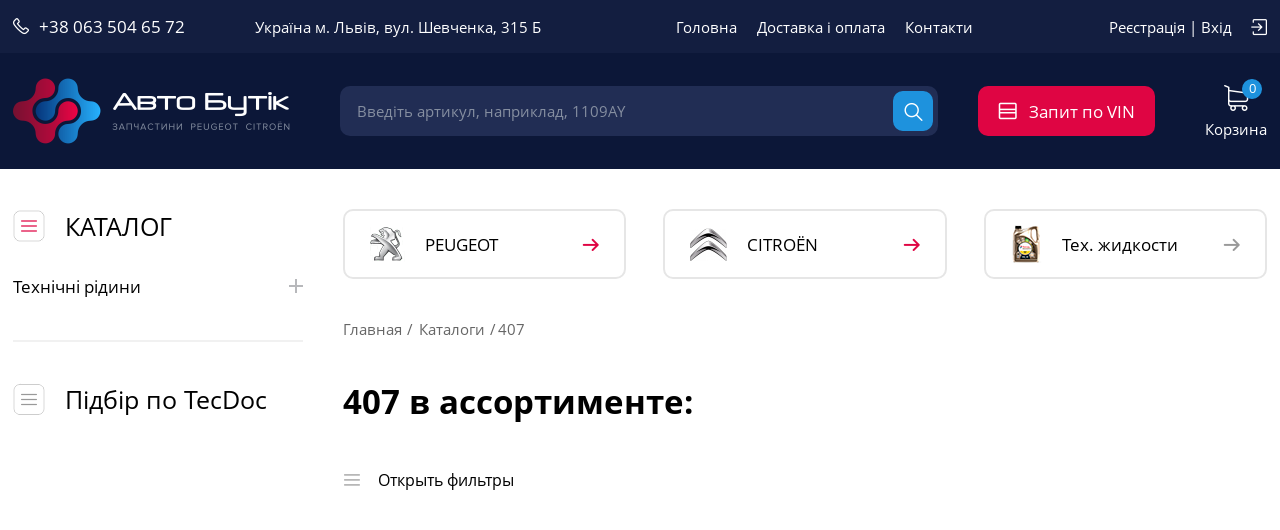

--- FILE ---
content_type: text/html; charset=UTF-8
request_url: https://autobutique.com.ua/shop/407/
body_size: 7797
content:
<!DOCTYPE html>
<html lang="ru">
<head>
<meta name="viewport" content="width=device-width,initial-scale=1.0,maximum-scale=1" />
<title>407 купить в Украине, цена в каталоге - autobutique.com.ua</title>
<link href="/img/common.css?sdf3=d3" rel="stylesheet" type="text/css" media="all">

<meta name="description" content="Купить 407 по оптимальной цене в каталоге  Автобутик.  ✓️ Грамотная техническая консультация. Профеесиональный подбор аналогов">
<!-- Google tag (gtag.js) -->
<script async src="https://www.googletagmanager.com/gtag/js?id=G-NN3BKSQ3G3"></script>
<script>
  window.dataLayer = window.dataLayer || [];
  function gtag(){dataLayer.push(arguments);}
  gtag('js', new Date());

  gtag('config', 'G-NN3BKSQ3G3');
</script>
<link rel="shortcut icon" href="/favicon.ico">
</head>
<body><!-- Google Tag Manager (noscript) -->
<noscript><iframe src="https://www.googletagmanager.com/ns.html?id=GTM-T4SSJ6SP"
height="0" width="0" style="display:none;visibility:hidden"></iframe></noscript>
<!-- End Google Tag Manager (noscript) -->


<div class="topline">
 <div class="site-width">
  
  <a href='tel:+380635046572' class='phone'>+38 063 504 65 72</a>
  
  <div class="city">Україна м. Львів, вул. Шевченка, 315 Б</div>
 
  <div class="menu">
   <ul>
<li><a href="/">Головна</a></li><li><a href="/delivery-payment/">Доставка і оплата</a></li><li><a href="/contacts/">Контакти</a></li>
   </ul>
  </div>
  
  
	  <div class="login"><a href="/filter/user-login/" rel="nofollow">Реєстрація</a>  |  <a href="/filter/user-login/" rel="nofollow">Вхід</a></div>

  
  
  
 </div>
</div>

<div class="header">
 <div class="site-width">
 
  <div class="logo"><a href="/"></a></div>
  
  <div class="search">
   <form method="post" action="/"  onSubmit="return form_validators(this,2,0,0)">
    <input type="text" value="" data-no="Введіть артикул" placeholder="Введіть артикул, наприклад, 1109AY" name="search">
    <button type="submit"></button>
   </form>
  </div>
  
  <div class="mobile-search"></div>
  
  <a href="/vin/" class="vin">Запит по VIN</a>
  
  <div class="cart" id="basket">
   <div>Корзина <span>0</span></div>
   
  </div>
  
   
 </div>
</div>



<div class="wrapper">
 <div class="site-width">
 

  
  
    <div class="container_small" id="body"></div>

  <div class="container"  id="content">
  

   <div class="new-cat-block">
        <a href='/car563-peugeot/' class='item'><img src='/img/images/banner_logo_peugeot.png'>PEUGEOT</a>
    <a  href='/car514-citroen/' class='item'><img src='/img/images/banner_logo_citroen.png'>CITROЁN</a>
    <a  href='/shop/teh-zhidkosti/' class='item'><img src='/all/a9/oilpic_2x4qvtev4l.png'>Тех. жидкости</a>   
   </div>   
   <div class="speedbar"><a href="https://autobutique.com.ua/">Главная</a> <a href="https://autobutique.com.ua/shop/"  rel="v:url" property="v:title">Каталоги</a>407 </div>



  <h1 class="title-section">407 в ассортименте:</h1>
 
  <div class="page-cat-shop">
  
   <div class="open-filters">Открыть фильтры</div>
  <div class="" id="filters">
   <div class="hide-mobile">
    
   

    

   










<div class="block">
    <div class="filter-price">
      
<div class="filter-name">Цена</div>




<form method="post" action="/?cat=90&filters=">
 <div class="flex">
       <div class="item">
	   <label>От</label>
        <input type="text" name="price_min" size=5 id="imin0" value="1">
       </div>
       <div class="item">
	   <label>До</label>
        <input type="text" name="price_max" size=5 id="imax0" value="1">
       </div>
	   
	   
                            
                            
							
							
							</div>
                            <button type="submit" class="send">Подобрать</button></form>
							</div></div> </div></div></div>
	<div class="wrapper-page">  </div> 
 
	
  </div>
  
  
  <div class="sidebar">
   
   <div class="widget-catalog one" id="menu1">
    <div class="name-btn" onClick="artkiev_menu(1)">КАТАЛОГ</div><ul> <li class="sub"><span>Технічні рідини</span>
	 	    <div class="submenu"><div class="sub-item g">
	 
<a href="/shop/oliva-dlya-dvigunv/">Олива для двигунів</a><a href="/shop/transmsjn-olivi/">Трансмісійні оливи</a><a href="/shop/gdravlchna-oliva/">Гідравлічна олива</a><a href="/shop/oholodzhuyucha-rdina/">Охолоджуюча рідина</a><a href="/shop/galmvna-rdina/">Гальмівна рідина</a><a href="/shop/prisadki-sazhevogo-filtra-fap/">Присадки сажевого фильтра FAP</a></div></div></li> </ul>

   </div><div class="widget-catalog menu_hide" id="menu2">
    <div class="name-btn" onClick="artkiev_menu(2)">Підбір по TecDoc</div>
	
	  <ul><li class="sub"><span>Деталі для ТО</span><div class="submenu">
	 <div class="btn-mobile-prew">Вернуться назад</div>
	 
<div class="sub-item"><div class="sub-name">Фільтра</div><div class="sub2"><a href="/catalogs/maslyanij-fltr/">Масляний фільтр</a><a href="/catalogs/povtryanij-fltr/">Повітряний фільтр</a><a href="/catalogs/palivnij-fltr/">Паливний фільтр</a><a href="/catalogs/fltr-salonu/">Фільтр салону</a><a href="/catalogs/fltr-akpp/">Фільтр АКПП</a></div></div></div></li><li class="sub"><span>Двигун</span><div class="submenu">
	 <div class="btn-mobile-prew">Вернуться назад</div>
	 
<div class="sub-item"><div class="sub-name">ГРМ ремні, ролики, ланцюги</div><div class="sub2"><a href="/catalogs/remn-grm/">Ремінь ГРМ</a><a href="/catalogs/komplekt-remnya-grm/">Комплект ремня ГРМ</a><a href="/catalogs/natyazhnij-rolik-remnya-grm/">Натяжний ролик ремня ГРМ</a><a href="/catalogs/natyazhnik-remnya-grm/">Натяжник ремня ГРМ</a><a href="/catalogs/lantsyug-maslyanogo-nasosa-lantsyug-grm/">Ланцюг масляного насоса, ланцюг ГРМ</a><a href="/catalogs/natyazhnik-lantsyuga-grm/">Натяжник ланцюга ГРМ</a><a href="/catalogs/shestern/">Шестерні</a><a href="/catalogs/obvdnij-rolik-remnya-grm/">Обвідний ролик ремня ГРМ</a></div><div class="sub-name">Деталі блока циліндрів</div><div class="sub2"><a href="/catalogs/pdshipnik-kolnvala/">Підшипник колінвала</a><a href="/catalogs/kornnij-vkladish/">Корінний вкладиш</a><a href="/catalogs/shatunnij-vkladish/">Шатунний вкладиш</a><a href="/catalogs/porshen/">Поршень</a><a href="/catalogs/komplekt-porshnevih-klets/">Комплект поршневих кілець</a><a href="/catalogs/glza-tsilndra/">Гільза циліндра</a><a href="/catalogs/pvkltsya-kolnchastogo-vala/">Півкільця колінчастого вала</a><a href="/catalogs/zahist-dviguna/">Захист двигуна</a><a href="/catalogs/shkv-kolnvala/">Шків колінвала</a></div><div class="sub-name">Деталі головки блока циліндрів</div><div class="sub2"><a href="/catalogs/bolt-gbts/">Болт ГБЦ</a><a href="/catalogs/krishka-maslozalivnoi-gorlovini/">Кришка маслозаливної горловини</a><a href="/catalogs/rozpodlchij-val/">Розподільчий вал</a><a href="/catalogs/koromislo/">Коромисло</a><a href="/catalogs/gdrokompensatori/">Гідрокомпенсатори</a><a href="/catalogs/vpusknij-vipusknij-klapan-suhar-klapana/">Впускний, випускний клапан, сухарь клапана</a><a href="/catalogs/shtovhach-klapana-suhar-klapana-regulyuyucha-shajba-klapana/">Штовхач клапана, сухарь клапана, регулююча шайба клапана</a></div><div class="sub-name">Змазка двигуна</div><div class="sub2"><a href="/catalogs/schup-maslyanij/">Щуп масляний</a><a href="/catalogs/maslyanij-radator/">Масляний радіатор</a><a href="/catalogs/maslyanij-pdon-remkomplekt-maslyanogo-pdona/">Масляний підон, ремкомплект масляного підона</a><a href="/catalogs/probka-pdona-uschlnyuyuche-kltse-zlivnoi-probki/">Пробка підона, ущільнююче кільце зливної пробки</a><a href="/catalogs/maslyanij-nasos/">Масляний насос</a></div><div class="sub-name">Кріплення двигуна</div><div class="sub2"><a href="/catalogs/opora-dviguna/">Опора двигуна</a><a href="/catalogs/podushka-dviguna/">Подушка двигуна</a><a href="/catalogs/vdbjnik-dviguna/">Відбійник двигуна</a></div><div class="sub-name">Прокладки і сальники</div><div class="sub2"><a href="/catalogs/komplekt-prokladok-dviguna/">Комплект прокладок двигуна</a><a href="/catalogs/prokladka-klapanoi-krishki/">Прокладка клапаної кришки</a><a href="/catalogs/salnik-klapana/">Сальник клапана</a><a href="/catalogs/prokladka-vpusknogo-kolektora/">Прокладка впускного колектора</a><a href="/catalogs/prokladka-vipusknogo-kolektora/">Прокладка випускного колектора</a><a href="/catalogs/prokladka-maslyanogo-pdona/">Прокладка масляного підона</a><a href="/catalogs/prokladka-turbo-kompresora/">Прокладка турбо-компресора</a><a href="/catalogs/prokladka-gbts/">Прокладка ГБЦ</a><a href="/catalogs/napravlyayucha-klapana-komplekt-salnikv-klapana/">Направляюча клапана, комплект сальників клапана</a><a href="/catalogs/salnik-kolnvala--rozpodlchogo-valu/">Сальник колінвала / розподільчого валу</a></div><div class="sub-name">Ремні і ролики генератора</div><div class="sub2"><a href="/catalogs/remn-generatora/">Ремінь генератора</a><a href="/catalogs/obvdnij-rolik-remnya-generatora/">Обвідний ролик ремня генератора</a><a href="/catalogs/rolik-natyazhnij-remnya-generatora/">Ролик натяжний ремня генератора</a><a href="/catalogs/amortizator-natyazhnika-remnya-generatora/">Амортизатор натяжника ремня генератора</a><a href="/catalogs/klinovij-remn/">Клиновий ремінь</a><a href="/catalogs/mufta-generatora/">Муфта генератора</a></div></div></div></li><li class="sub"><span>Паливна система</span><div class="submenu">
	 <div class="btn-mobile-prew">Вернуться назад</div>
	 
<div class="sub-item"><div class="sub-name">Паливна система</div><div class="sub2"><a href="/catalogs/palivnij-nasos/">Паливний насос</a><a href="/catalogs/palivnij-bak-krishka-palivnogo-baka/">Паливний бак, кришка паливного бака</a><a href="/catalogs/palivnij-nasos-visokogo-tisku-tnvd/">Паливний насос високого тиску (ТНВД)</a></div></div></div></li><li class="sub"><span>Система запалення/накалювання</span><div class="submenu">
	 <div class="btn-mobile-prew">Вернуться назад</div>
	 
<div class="sub-item"><div class="sub-name">Система запалення/накалювання</div><div class="sub2"><a href="/catalogs/trambler-krishka-rozpodlyuvacha-zapalennya-bgunok-rozpodlyuvacha-zapal/">Трамблер, кришка розподілювача запалення, бігунок розподілювача запалення</a><a href="/catalogs/katushka-zapalyuvannya/">Катушка запалювання</a><a href="/catalogs/svchka-zapalyuvannya/">Свічка запалювання</a><a href="/catalogs/svchka-rozzharyuvannya/">Свічка розжарювання</a><a href="/catalogs/kabel-zapalyuvannya/">Кабель запалювання</a><a href="/catalogs/modul-zapalennya/">Модуль запалення</a></div></div></div></li><li class="sub"><span>Приготування та подача повітря</span><div class="submenu">
	 <div class="btn-mobile-prew">Вернуться назад</div>
	 
<div class="sub-item"><div class="sub-name">Приготування та подача повітря</div><div class="sub2"><a href="/catalogs/povtryana-zaslnka/">Повітряна заслінка</a><a href="/catalogs/nterkuler/">Інтеркулер</a><a href="/catalogs/patrubok-nterkulera/">Патрубок інтеркулера</a><a href="/catalogs/patrubok-povtryanoi-zaslnki/">Патрубок повітряної заслінки</a><a href="/catalogs/vitratomr-povtrya/">Витратомір повітря</a></div></div></div></li><li class="sub"><span>Охолодження двигуна</span><div class="submenu">
	 <div class="btn-mobile-prew">Вернуться назад</div>
	 
<div class="sub-item"><div class="sub-name">Охолодження</div><div class="sub2"><a href="/catalogs/vodyanij-nasos/">Водяний насос</a><a href="/catalogs/termostat/">Термостат</a><a href="/catalogs/radator-oholodzhennya-dviguna/">Радіатор охолодження двигуна</a><a href="/catalogs/rozshiryuvalnij-bachok-krishka-rozshiryuvalnogo-bachka/">Розширювальний бачок, кришка розширювального бачка</a><a href="/catalogs/ventilyator-sistemi-oholodzhennya-dviguna/">Вентилятор системи охолодження двигуна</a><a href="/catalogs/patrubok-radatora/">Патрубок радіатора</a><a href="/catalogs/flanets-oholodzhuyuchoi-sistemi/">Фланець охолоджуючої системи</a></div></div></div></li><li class="sub"><span>Деталі для ТО</span><div class="submenu">
	 <div class="btn-mobile-prew">Вернуться назад</div>
	 
<div class="sub-item"><div class="sub-name">Деталі для ТО</div><div class="sub2"><a href="/catalogs/maslyanij-fltr/">Масляний фільтр</a><a href="/catalogs/povtryanij-fltr/">Повітряний фільтр</a><a href="/catalogs/palivnij-fltr/">Паливний фільтр</a><a href="/catalogs/fltr-salonu/">Фільтр салону</a><a href="/catalogs/fltr-akpp/">Фільтр АКПП</a><a href="/catalogs/probka-pddona-uschlnyuyuche-kltse-zlivnoi-probki/">Пробка піддона, ущільнююче кільце зливної пробки</a><a href="/catalogs/svchka-zapalyuvannya/">Свічка запалювання</a><a href="/catalogs/svchka-rozzharyuvannya/">Свічка розжарювання</a><a href="/catalogs/galmvn-kolodki/">Гальмівні колодки</a><a href="/catalogs/galmvn-diski/">Гальмівні диски</a><a href="/catalogs/remn-grm/">Ремінь ГРМ</a><a href="/catalogs/natyazhnij-rolik-remnya-grm/">Натяжний ролик ремня ГРМ</a><a href="/catalogs/natyazhnik-remnya-grm/">Натяжник ремня ГРМ</a><a href="/catalogs/komplekt-remnya-grm/">Комплект ремня ГРМ</a><a href="/catalogs/vodyanij-nasos/">Водяний насос</a><a href="/catalogs/akumulyator/">Акумулятор</a><a href="/catalogs/schtka-skloochisnika/">Щітка склоочисника</a></div></div></div></li><li class="sub"><span>Трансмісія і коробка передач</span><div class="submenu">
	 <div class="btn-mobile-prew">Вернуться назад</div>
	 
<div class="sub-item"><div class="sub-name">Коробка передач</div><div class="sub2"><a href="/catalogs/salnik-pervinnogo-vala-salnik-pvos/">Сальник первинного вала, сальник півосі</a><a href="/catalogs/podushka-korobki-peredach-opora-kpp/">Подушка коробки передач (опора КПП)</a><a href="/catalogs/tros-kpp/">Трос КПП</a></div><div class="sub-name">Привідний вал (піввісь)</div><div class="sub2"><a href="/catalogs/privdnij-val-pvvs/">Привідний вал (піввісь)</a><a href="/catalogs/shrus-shrus-z-pilnikom/">ШРУС, ШРУС з пильником</a><a href="/catalogs/pilnik-shrusa/">Пильник ШРУСа</a><a href="/catalogs/pdvsnij-pdshipnik-pvos/">Підвісний підшипник півосі</a></div></div></div></li><li class="sub"><span>Зчеплення</span><div class="submenu">
	 <div class="btn-mobile-prew">Вернуться назад</div>
	 
<div class="sub-item"><div class="sub-name">Деталі зчеплення</div><div class="sub2"><a href="/catalogs/komplekt-zcheplennya/">Комплект зчеплення</a><a href="/catalogs/korzina-zcheplennya/">Корзина зчеплення</a><a href="/catalogs/disk-zcheplennya/">Диск зчеплення</a><a href="/catalogs/vizhimnij-pdshipnik/">Вижимний підшипник</a><a href="/catalogs/mahovik/">Маховик</a><a href="/catalogs/robochij-tsilndr-zcheplennya/">Робочий циліндр зчеплення</a><a href="/catalogs/golovnij-tsilndr-zcheplennya/">Головний циліндр зчеплення</a><a href="/catalogs/tros-zcheplennya/">Трос зчеплення</a><a href="/catalogs/pdshipnik-vizhimnij-gdravlchnij/">Підшипник вижимний гідравлічний</a><a href="/catalogs/vilka-zcheplennya/">Вилка зчеплення</a></div></div></div></li><li class="sub"><span>Випуск та зниження токсичності</span><div class="submenu">
	 <div class="btn-mobile-prew">Вернуться назад</div>
	 
<div class="sub-item"><div class="sub-name">Система випуска</div><div class="sub2"><a href="/catalogs/katalzator/">Каталізатор</a><a href="/catalogs/glushnik-serednya-chastina-glushnika-kntsevij-glushnik/">Глушник, середня частина глушника, кінцевий глушник</a><a href="/catalogs/prokladka-glushnika/">Прокладка глушника</a><a href="/catalogs/krplennya-glushnika/">Кріплення глушника</a><a href="/catalogs/kronshtejn-glushnika-trubi/">Кронштейн глушника труби</a></div><div class="sub-name">Зниження токсичності</div><div class="sub2"><a href="/catalogs/klapan-egr/">Клапан EGR</a></div></div></div></li><li class="sub"><span>Підвіска</span><div class="submenu">
	 <div class="btn-mobile-prew">Вернуться назад</div>
	 
<div class="sub-item"><div class="sub-name">Підвіска</div><div class="sub2"><a href="/catalogs/pruzhina-pdvski-tarlka-pruzhini-pdvski/">Пружина підвіски, тарілка пружини підвіски</a><a href="/catalogs/amortizatori/">Амортизатори</a><a href="/catalogs/bolt-krplennya-kolesa-gajka-krplennya-kolesa/">Болт кріплення колеса, гайка кріплення колеса</a><a href="/catalogs/vazhl-pdvski/">Важіль підвіски</a><a href="/catalogs/sajlentblok-vazhelya/">Сайлентблок важеля</a><a href="/catalogs/stupitsya-kolesa/">Ступиця колеса</a><a href="/catalogs/pdshipnik-stupits/">Підшипник ступиці</a><a href="/catalogs/kulova-opora/">Кульова опора</a><a href="/catalogs/sajlentblok-zadnoi-balki/">Сайлентблок задньої балки</a><a href="/catalogs/stjka-stablzatora/">Стійка стабілізатора</a><a href="/catalogs/vtulka-stablzatora/">Втулка стабілізатора</a><a href="/catalogs/opora-amortizatora-komplekt-pilnika--vdbjnika-pdshipnik-amortizatora/">Опора амортизатора, комплект пильника і відбійника, підшипник амортизатора</a><a href="/catalogs/vtulka-resori-bagatolistova-resora/">Втулка ресори, багатолистова ресора</a></div></div></div></li><li class="sub"><span>Рульова система</span><div class="submenu">
	 <div class="btn-mobile-prew">Вернуться назад</div>
	 
<div class="sub-item"><div class="sub-name">Рульова система</div><div class="sub2"><a href="/catalogs/rulova-tyaga/">Рульова тяга</a><a href="/catalogs/rulova-tyaga-nakonechnik-rulovoi-tyagi/">Рульова тяга, наконечник рульової тяги</a><a href="/catalogs/nasos-gdropdsilyuvacha-rulya-rulova-rejka/">Насос гідропідсилювача руля, рульова рейка</a><a href="/catalogs/pilnik-rulovoi-rejki/">Пильник рульової рейки</a></div></div></div></li><li class="sub"><span>Гальмівна система</span><div class="submenu">
	 <div class="btn-mobile-prew">Вернуться назад</div>
	 
<div class="sub-item"><div class="sub-name">Гальмівні колодки та диски</div><div class="sub2"><a href="/catalogs/galmvn-kolodki/">Гальмівні колодки</a><a href="/catalogs/galmvn-kolodki-barabann/">Гальмівні колодки барабанні</a><a href="/catalogs/galmvn-diski/">Гальмівні диски</a><a href="/catalogs/galmvnij-baraban/">Гальмівний барабан</a></div><div class="sub-name">Деталі гальмівної системи</div><div class="sub2"><a href="/catalogs/vakumnij-pdsilyuvach-galm/">Вакумний підсилювач гальм</a><a href="/catalogs/golovnij-galmvnij-tsilndr/">Головний гальмівний циліндр</a><a href="/catalogs/galmvnij-shlang/">Гальмівний шланг</a><a href="/catalogs/regulyator-potuzhnost-galm/">Регулятор потужності гальм</a><a href="/catalogs/skobi-galmvnih-kolodok/">Скоби гальмівних колодок</a><a href="/catalogs/remkomplekt-barabannih-nakladok/">Ремкомплект барабанних накладок</a><a href="/catalogs/tros-stoyankovih-galm/">Трос стоянкових гальм</a><a href="/catalogs/komplekt-napravlyayuchih-suporta-porshen-suporta/">Комплект направляючих супорта, поршень супорта</a><a href="/catalogs/galmvnij-suport-remkomplekt-galmvnogo-suporta/">Гальмівний супорт, ремкомплект гальмівного супорта</a><a href="/catalogs/vakumnij-nasos/">Вакумний насос</a><a href="/catalogs/robochij-galmvnij-tsilndr-remk-robochogo-galmvnogo-tsilndra/">Робочий гальмівний циліндр, ремк. робочого гальмівного циліндра</a></div></div></div></li><li class="sub"><span>Електрика, освітлення</span><div class="submenu">
	 <div class="btn-mobile-prew">Вернуться назад</div>
	 
<div class="sub-item"><div class="sub-name">Датчики</div><div class="sub2"><a href="/catalogs/datchik-abs/">Датчик АБС</a><a href="/catalogs/kisnevij-datchik-lyambda-zond/">Кисневий датчик (лямбда-зонд)</a><a href="/catalogs/datchik-polozhennya-kolnvalu/">Датчик положення колінвалу</a><a href="/catalogs/datchik-rvnya-paliva/">Датчик рівня палива</a><a href="/catalogs/klapan-regulyatsi-tisku-paliva/">Клапан регуляції тиску палива</a><a href="/catalogs/datchik-temperaturi-oholodzhuyuchoi-rdini-datchik-vklyuchennya-ventily/">Датчик температури охолоджуючої рідини, Датчик включення вентилятора</a><a href="/catalogs/rele-regulyatora-generatora/">Реле регулятора генератора</a><a href="/catalogs/datchik-tisku-masla/">Датчик тиску масла</a><a href="/catalogs/vimikach-svtla-galm-pdkermovij-peremikach/">Вимикач світла гальм, Підкермовий перемикач</a><a href="/catalogs/tros-spdometra/">Трос спідометра</a><a href="/catalogs/datchik-polozhennya-droselnoi-zaslnki/">Датчик положення дросельної заслінки</a><a href="/catalogs/klapan-holostogo-hodu/">Клапан холостого ходу</a><a href="/catalogs/vimikach-svtla-galm/">Вимикач світла гальм</a></div><div class="sub-name">Електроживлення двигуна</div><div class="sub2"><a href="/catalogs/akumulyator/">Акумулятор</a><a href="/catalogs/generator/">Генератор</a><a href="/catalogs/starter/">Стартер</a></div><div class="sub-name">Зовнішнє освітлення</div><div class="sub2"><a href="/catalogs/lampa-rozzharyuvannya/">Лампа розжарювання</a><a href="/catalogs/protitumanna-fara/">Протитуманна фара</a><a href="/catalogs/golovna-fara/">Головна фара</a><a href="/catalogs/zadnj-lhtar/">Задній ліхтар</a><a href="/catalogs/zadnya-protitumanna-fara/">Задня протитуманна фара</a><a href="/catalogs/povtoryuvach-povorotu/">Повторювач повороту</a></div></div></div></li><li class="sub"><span>Система опалення/кондеціонування</span><div class="submenu">
	 <div class="btn-mobile-prew">Вернуться назад</div>
	 
<div class="sub-item"><div class="sub-name">Кондеціонування</div><div class="sub2"><a href="/catalogs/kompresor-konditsonera/">Компресор кондиціонера</a><a href="/catalogs/kondensator-konditsonera-ventilyator-radatora-konditsonera/">Конденсатор кондиціонера, вентилятор радіатора кондиціонера</a><a href="/catalogs/viparovuvach-konditsonera/">Випаровувач кондиціонера</a><a href="/catalogs/osushuvach-konditsonera/">Осушувач кондиціонера</a><a href="/catalogs/rozshiryuvalnij-klapan-konditsonera/">Розширювальний клапан кондиціонера</a><a href="/catalogs/peremikach-tisku-konditsonera/">Перемикач тиску кондиціонера</a></div><div class="sub-name">Опалення</div><div class="sub2"><a href="/catalogs/radator-pchki/">Радіатор пічки</a><a href="/catalogs/ventilyator-salona/">Вентилятор салона</a></div></div></div></li><li class="sub"><span>Кузовні деталі</span><div class="submenu">
	 <div class="btn-mobile-prew">Вернуться назад</div>
	 
<div class="sub-item"><div class="sub-name">Кузовні деталі</div><div class="sub2"><a href="/catalogs/pdsilyuvach-bampera-porogi/">Підсилювач бампера, пороги</a><a href="/catalogs/krilo-pdkrilnik/">Крило, підкрильник</a><a href="/catalogs/panel-perednya-bamper-reshtka-radatora/">Панель передня, бампер, решітка радіатора</a><a href="/catalogs/spojler/">Спойлер</a><a href="/catalogs/ruchka-dverej/">Ручка дверей</a><a href="/catalogs/kapot-petlya-kapota-zahist-dviguna/">Капот, петля капота, захист двигуна</a><a href="/catalogs/zovnshne-dzerkalo-sklo-zovnshnogo-dzerkala/">Зовнішнє дзеркало, скло зовнішнього дзеркала</a><a href="/catalogs/amortizator-bagazhnika/">Амортизатор багажника</a><a href="/catalogs/amortizator-kapota/">Амортизатор капота</a><a href="/catalogs/remontn-chastini-zadnoi-bokovini/">Ремонтні частини задньої боковини</a></div></div></div></li><li class="sub"><span>Очистка скла</span><div class="submenu">
	 <div class="btn-mobile-prew">Вернуться назад</div>
	 
<div class="sub-item"><div class="sub-name">Очистка скла</div><div class="sub2"><a href="/catalogs/schtka-skloochisnika/">Щітка склоочисника</a><a href="/catalogs/dvigun-skloochisnika/">Двигун склоочисника</a><a href="/catalogs/nasos-omivacha/">Насос омивача</a></div></div></div></li><li class="sub"><span>Деталі салону</span><div class="submenu">
	 <div class="btn-mobile-prew">Вернуться назад</div>
	 
<div class="sub-item"><div class="sub-name">Деталі салону</div><div class="sub2"><a href="/catalogs/sklopdjomnik/">Склопідйомник</a></div></div></div></li></ul>
	
   </div>
   
   
   
   <div class="banner-adv">

	 
   </div>
   
 

   
  </div>
  
 
 </div>
</div>




<div class="footer">
 <div class="site-width">
  
  <div class="col-left">
   <a href="/" class="logo"></a>
  </div>
  
  <div class="col-one">
  
   <div class="copyright">
    © 2024. Авто Бутік. Всі права захищені<br /><br />
    Інтернет-магазин автозапчастин<br /><br />
   <img src='/all/b1/logovisamcprivatliqpaygsxqae10n6_x8l6niag51.png' width='150'>
<div class='pro-seller-label-banner'></div>
<div class='pro-seller-label-banner' data-style='orders-reviews'></div>
<script async='' type='text/javascript' src='https://a1.avto.pro/partnership/js?bt=6&sid=93239&s=avtopro.ua'></script>
<a href='https://avtopro.ua/catalog/' class='pro-seller-label-anchor'>Автозапчасти на Автопро</a>
   </div>
   <div class="social">
   
   </div>

  </div>
  
  <div class="col">
   <div class="col-name">Магазин</div>
      <div class='city'>Україна, м. Львів, вул. Шевченка, 315 Б</div>
   <a href='tel:+38 063 504 65 72' class='tel'>+38 063<span>504 65 72</span></a>
   <a href='mailto:autobutique.com.ua@gmail.com' class='mail'>autobutique.com.ua@gmail.com</a>

  </div>
  
  <div class="col">
   <ul>
    <li><a href="/">Головна</a></li><li><a href="/pro-nas/">Про нас</a></li><li><a href="/delivery-payment/">Доставка і оплата</a></li><li><a href="/garantya-povernennya-tovarv/">Гарантія і повернення товарів</a></li><li><a href="/publichnij-dogovir/">Публічний договір</a></li><li><a href="/contacts/">Контакти</a></li>
   </ul>
  </div>
 
 </div>
</div>

<div class="footer-link">
 <div class="site-width">
  

 </div>
</div>
 
 
<div id="modal" class="window none"><div id="window"></div></div>
<div id="info_load"></div>
<div id="popup_shadow" class="none"></div>
<script>
function addScript(src){
  var script = document.createElement("script");
  script.src = "/img/"+src;
  script.async = false;
  document.head.appendChild(script);
}
addScript("jq.min.js");
addScript("script.js?v2");
 window.onload = function () { 
};</script></body>
</html>

--- FILE ---
content_type: application/javascript
request_url: https://a1.avto.pro/partnership/js?bt=6&sid=93239&s=avtopro.ua
body_size: 1674
content:
(function(){function e(n,t){for(var r=document.querySelectorAll(t),i=0;i<r.length;i++)n(r[i])}function o(t,i){var r='<a href="https://'+u+f+'" target="_blank" class="'+n+'"><div class="'+n+'__text">'+t+'<\/div><div class="'+n+'__logo-box"><div class="'+n+'__logo"><img src="https://a1.avto.pro/img/verified_logo.svg" alt="" class="'+n+'__logo__img" /><\/div><\/div><\/a>';e(function(n){n.style.visibility="hidden";n.innerHTML=r},i)}var u="avtopro.ua",f="/catalog/",n="OrdersReviews_1_0_0_0",t=document.createElement("style"),i,r;t.innerHTML='@import url("https://fonts.googleapis.com/css?family=Roboto:300,400,700,900&display=swap");.pro-seller-label-banner{visibility:visible !important;min-width:320px !important;display:inline-block !important;margin:0 !important;padding:0 !important;border:0 !important;vertical-align:baseline !important}.pro-seller-label-banner .%bn%{display:inline-flex !important;height:55px !important;justify-content:space-between !important;width:100% !important;font:14px/1.4 Roboto !important;font-weight:300 !important;text-align:left !important;text-decoration:none !important;color:#000 !important;background-color:#6d92bc !important;border-radius:5px !important;overflow:hidden !important;box-sizing:border-box !important}.pro-seller-label-banner .%bn%_\\5flogo-box{position:relative !important;z-index:2 !important;width:100px !important;height:100% !important}.pro-seller-label-banner .%bn%_\\5flogo-box:before{content:\'\' !important;width:20px !important;height:100% !important;background-color:#2b2b2b !important;transform:skew(-20deg) translateX(-10px) !important;position:absolute !important;top:0 !important;z-index:1 !important;box-shadow:-5px 0 0 #5c7ea5 !important}.pro-seller-label-banner .%bn%_\\5flogo{background-color:#2b2b2b !important;height:100% !important;position:relative !important;z-index:2 !important}.pro-seller-label-banner .%bn%_\\5flogo__img{width:85px !important;position:absolute !important;top:50% !important;left:calc(50% - 5px) !important;transform:translate(-50%,-50%) !important}.pro-seller-label-banner .%bn%_\\5ftext-item--top{font-size:11px !important;font-weight:700 !important;line-height:12px !important;color:#fff !important;margin-bottom:5px !important}.pro-seller-label-banner .%bn%_\\5ftext{height:auto !important;padding:8px 0 8px 10px !important}.pro-seller-label-banner .%bn%_\\5ftext-item--bottom{display:inline-flex !important}.pro-seller-label-banner .%bn%_\\5finfo-text{font-size:9px !important;line-height:11px !important;font-weight:500 !important;color:#e3ecf2 !important}.pro-seller-label-banner[data-style="orders-reviews"] .%bn%_\\5finfo-block:last-child .%bn%_\\5finfo-text{width:auto !important;max-width:80px !important}.pro-seller-label-banner[data-style="rate-reviews"] .%bn%_\\5finfo-block:first-child .%bn%_\\5finfo-text{width:auto !important}.pro-seller-label-banner[data-style="orders-reviews"] .%bn%_\\5finfo-text{width:45px !important}.pro-seller-label-banner[data-style="rate-reviews"] .%bn%_\\5finfo-text{width:45px !important}.pro-seller-label-banner .%bn%_\\5finfo-nums{font-size:11px !important;line-height:12px !important;font-weight:700 !important;color:#fff !important}.pro-seller-label-banner .%bn%_\\5finfo-block{display:inline-flex !important;height:auto !important;width:auto !important;flex-direction:column !important;padding:0 10px !important;border-radius:0 !important}.pro-seller-label-banner .%bn%_\\5finfo-block:first-child{border-right:1px solid #5c7ea5 !important;padding-left:0 !important}.pro-seller-label-banner[data-style="orders-reviews"] .%bn%_\\5finfo-block{flex-direction:row-reverse !important;gap:5px !important;align-items:center !important}.pro-seller-label-banner[data-style="rate-reviews"] .%bn%_\\5finfo-block{flex-direction:row-reverse !important;gap:5px !important;align-items:center !important}.pro-seller-label-banner[data-style="rate-reviews"] .%bn%_\\5fstar-line{display:inline-flex !important;height:auto !important;width:auto !important}.pro-seller-label-banner[data-style="rate-reviews"] .star-line{display:inline-flex !important;vertical-align:top !important}.pro-seller-label-banner[data-style="rate-reviews"] .star-line__star{display:inline-flex !important;align-items:center !important;width:10px !important;height:1em !important;margin-right:5px !important}.pro-seller-label-banner[data-style="rate-reviews"] .star-line__star:before{content:\'\' !important;background:#5c7ea5 !important;mask:url(\'../../img/icons/star.svg\') no-repeat 50%/100% !important;-webkit-mask:url(\'../../img/icons/star.svg\') no-repeat 50%/100% !important;width:100% !important;height:10px !important}.pro-seller-label-banner[data-style="rate-reviews"] .star-line__star--half:before{background:linear-gradient(to right,#a0c4e4 50%,#5c7ea5 50%) !important}.pro-seller-label-banner[data-style="rate-reviews"] .star-line__star--full:before{background:#a0c4e4 !important}#banner-wrapper{overflow-x:auto !important}'.replace(/%bn%/g,n);document.head.appendChild(t),function(){for(var t=document.querySelectorAll(".pro-seller-label-anchor"),n=0;n<t.length;n++)t[n].parentNode.removeChild(t[n])}();i='.pro-seller-label-banner[data-style="orders-reviews"]';r='<div class="'+n+"__text-item "+n+'__text-item--top">PEUGEOTSTORE<\/div><div class="'+n+"__text-item "+n+'__text-item--bottom"><div class="'+n+" +__text-item "+n+'__info-block"><span class="'+n+"__text-item "+n+'__info-text">успешных сделок<\/span><span class="'+n+"__text-item "+n+'__info-nums">3834<\/span><\/div><div class="'+n+" +__text-item "+n+'__info-block"><span class="'+n+"__text-item "+n+'__info-text">положительных отзывов<\/span><span class="'+n+"__text-item "+n+'__info-nums">80<\/span><\/div><\/div>';o(r,i)})()